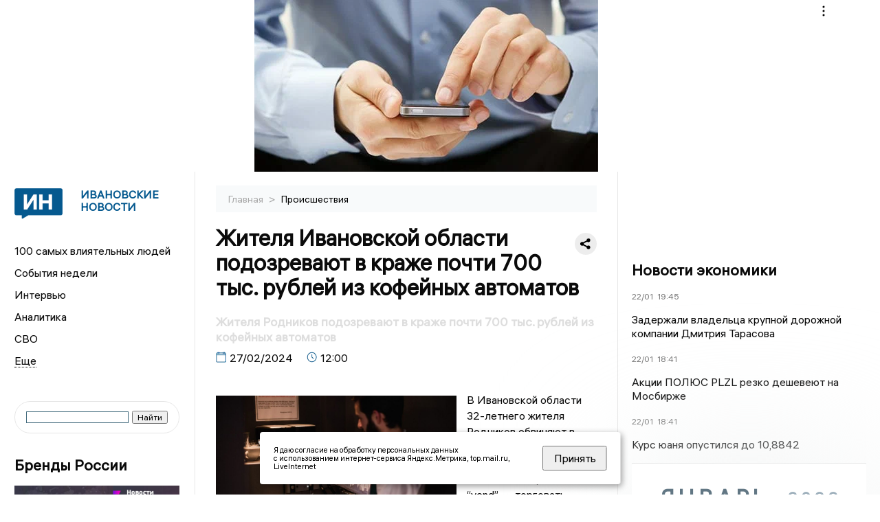

--- FILE ---
content_type: text/html; charset=UTF-8
request_url: https://newsivanovo.ru/fn_1457328.html
body_size: 13497
content:
<!DOCTYPE html>
<html lang="ru">
   <head>
      <meta charset="UTF-8">
      <meta http-equiv="X-UA-Compatible" content="IE=edge">
      <meta name="viewport" content="width=device-width, initial-scale=1.0">
      <meta http-equiv="Cache-Control" content="max-age=604800, public" />
      
    <base href="https://newsivanovo.ru/">
        <title>Жителя Ивановской области подозревают в краже почти 700 тыс. рублей из кофейных автоматов  -  Ивановские новости. Новости Иваново и Ивановской области: Главные события дня</title>
        <meta name="keywords" content="Новости Иванова, Ивановская область новости, События в Иванове, Актуальные новости Иванова, Политические новости Иванова, Спортивные новости Ивановской области, Экономические новости Иванова, Лента новостей Иванова, Главные события в Иванове, Общественные новости Иванова."/>
        <meta name="description" content="По версии следствия, подозреваемый присвоил часть денежных средств из вверенных ему автоматов – около 680 000 рублей. Обманутый предприниматель обратился за помощью в органы внутренних дел.

"/>
        <meta property="og:image" content="https://newsivanovo.ru/images/logo-sm.png">

        	
	<link rel="alternat" media="only screen and (max-width: 640px)" href="https://m.newsivanovo.ru/fn_1457328.html">

	<meta name="twitter:card" content="summary">
	<meta property="og:type" content="website">
	<link rel="canonical" href="https://newsivanovo.ru/fn_1457328.html">
	<meta property="og:url" content="https://newsivanovo.ru/fn_1457328.html">
	<meta property="og:title" content="Жителя Ивановской области подозревают в краже почти 700 тыс. рублей из кофейных автоматов">
	<meta property="og:description" content="По версии следствия, подозреваемый присвоил часть денежных средств из вверенных ему автоматов – около 680 000 рублей. Обманутый предприниматель обратился за помощью в органы внутренних дел.

">
	<meta property="og:image" content="https://region.center/source/Ivanovo/2024/02/27/rjat.jpg">
	<meta property="yandex_recommendations_image" content="https://region.center/source/Ivanovo/2024/02/27/rjat.jpg" />	


        <link rel="preconnect" href="https://region.center">
        <link rel="dns-prefetch" href="https://region.center">

 
        <link rel="apple-touch-icon" sizes="57x57" href="favicon/apple-icon-57x57.png">
        <link rel="apple-touch-icon" sizes="60x60" href="favicon/apple-icon-60x60.png">
        <link rel="apple-touch-icon" sizes="72x72" href="favicon/apple-icon-72x72.png">
        <link rel="apple-touch-icon" sizes="76x76" href="favicon/apple-icon-76x76.png">
        <link rel="apple-touch-icon" sizes="114x114" href="favicon/apple-icon-114x114.png">
        <link rel="apple-touch-icon" sizes="120x120" href="favicon/apple-icon-120x120.png">
        <link rel="apple-touch-icon" sizes="144x144" href="favicon/apple-icon-144x144.png">
        <link rel="apple-touch-icon" sizes="152x152" href="favicon/apple-icon-152x152.png">
        <link rel="apple-touch-icon" sizes="180x180" href="favicon/apple-icon-180x180.png">
        <link rel="icon" type="image/png" sizes="192x192"  href="favicon/android-icon-192x192.png">
        <link rel="icon" type="image/png" sizes="32x32" href="favicon/favicon-32x32.png">
        <link rel="icon" type="image/png" sizes="96x96" href="favicon/favicon-96x96.png">
        <link rel="icon" type="image/png" sizes="16x16" href="favicon/favicon-16x16.png">

        <meta name="msapplication-TileImage" content="favicon/ms-icon-144x144.png">

 

<link rel="stylesheet" href="css/style_new.css?_v=20241001100507">

      <link rel="stylesheet" href="css2/style.css?_v=20221216155958">


      <style>
         embed, iframe, object, video {
             max-width: 100%;
         }
         
 
 
       
 .detale-news-block__text a {
         color:#27598b !important;
         font-size:16px !important;


        }
         .detale-news-block__text img {
height:100% !important;
       width:100%;
        }
        



h1 {
  font-size: 2em;
  margin-top: -10px !important;
 
}
h3 {

   color:#dedede;
   margin-bottom: 10px;
  display: block;
  margin-top: -3px !important;
  font-weight: 700;
  font-size: 16px;


}

.detale-news-block-icon__item img {
  vertical-align: top !important;
  margin-right: 5px !important;.
  margin-top: 7px !important;
}



.detale-news-block-icon__item {
  display: flex;
  align-items: center;
  margin-right: 20px;
}

.detale-news-block-icon__item span a {
  font-size: 14px !important;
  line-height: 20px !important;
  color: #797979;
  display: block;
}


h2 {

margin-top:5px !important;
margin-bottom:5px !important;
}
 
blockquote {

  border-left: 3px solid #ccc;
  margin: 1.5em 10px;
  padding: 0.5em 10px;

}
 
  </style>



   <!-- Yandex.RTB -->
   <script>window.yaContextCb=window.yaContextCb||[]</script>
   <script src="https://yandex.ru/ads/system/context.js" async></script>


   </head>

   <body>
   <div align="center">
    <!--AdFox START-->
<!--yandex_info.regnews-->
<!--Площадка: newsivanovo.ru / сквозные / перетяжка-->
<!--Категория: <не задана>-->
<!--Тип баннера: перетяжка-->
<div id="adfox_167836794878913001"></div>
<script>
    window.yaContextCb.push(()=>{
        Ya.adfoxCode.create({
            ownerId: 691714,
            containerId: 'adfox_167836794878913001',
            params: {
                p1: 'cuxke',
                p2: 'hryr'
            }
        })
    })
</script>
         </div>

      <div class="wrapper" id="app" :class="{isMobile, isTablet}">
       </div>
      <div class="content">

        
      <aside class="left-block">
         <div class="left-container sticky_block">
            <a href="." class="logo-block">
                <picture>

                  <img class="logo-block__image" src="https://region.center/data/moduleslogos/5c2e11190008a5a34bb578dc0b204087.png" style="width:70px !important;">
                  
               </picture>
               <div class="logo-block__name">
                  <span>Ивановские новости</span>
               </div>
            </a>
            <div class="menu-list-glavnaya">
               <ul class="menu-list">
               <li class="menu-list__item"><a href="top100.html">100 самых влиятельных людей</a></li>
                              <li class="menu-list__item"><a href="dates.html">События недели</a></li>

                   <li class="menu-list__item"><a href="cat_interview.html">Интервью</a></li><li class="menu-list__item"><a href="cat_analytics.html">Аналитика</a></li><li class="menu-list__item"><a href="cat_svo.html">СВО</a></li><li class="menu-list__item"><a href="cat_afisha.html">Афиша</a></li><li class="menu-list__item"><a href="cat_job.html">Вакансии</a></li><li class="menu-list__item"><a href="cat_society.html">Общество</a></li><li class="menu-list__item"><a href="cat_sport.html">Спорт</a></li><li class="menu-list__item"><a href="cat_ecology.html">Экология</a></li><li class="menu-list__item"><a href="cat_culture.html">Культура</a></li><li class="menu-list__item"><a href="cat_incidients.html">Происшествия</a></li><li class="menu-list__item"><a href="cat_koronavirus.html">Здоровье</a></li><li class="menu-list__item"><a href="cat_business.html">Бизнес</a></li><li class="menu-list__item"><a href="cat_economy.html">Экономика </a></li><li class="menu-list__item"><a href="cat_podcast.html">Подкасты</a></li><li class="menu-list__item"><a href="cat_company.html">Новости компаний</a></li><li class="menu-list__item"><a href="cat_necrolog.html">Память</a></li><li class="menu-list__item"><a href="cat_jkh.html">ЖКХ</a></li><li class="menu-list__item"><a href="cat_investigation.html">Расследования</a></li><li class="menu-list__item"><a href="cat_politics.html">Политика</a></li>                   <li class="menu-list__item menu-list__item-more"></li>
               </ul>
            </div>
            <form class="search">
 

<div class="ya-site-form ya-site-form_inited_no" data-bem="{&quot;action&quot;:&quot;https://newsivanovo.ru/search.html&quot;,&quot;arrow&quot;:false,&quot;bg&quot;:&quot;transparent&quot;,&quot;fontsize&quot;:12,&quot;fg&quot;:&quot;#000000&quot;,&quot;language&quot;:&quot;ru&quot;,&quot;logo&quot;:&quot;rb&quot;,&quot;publicname&quot;:&quot;Поиск по newsivanovo.ru&quot;,&quot;suggest&quot;:true,&quot;target&quot;:&quot;_self&quot;,&quot;tld&quot;:&quot;ru&quot;,&quot;type&quot;:2,&quot;usebigdictionary&quot;:true,&quot;searchid&quot;:2523586,&quot;input_fg&quot;:&quot;#000000&quot;,&quot;input_bg&quot;:&quot;#ffffff&quot;,&quot;input_fontStyle&quot;:&quot;normal&quot;,&quot;input_fontWeight&quot;:&quot;normal&quot;,&quot;input_placeholder&quot;:&quot;&quot;,&quot;input_placeholderColor&quot;:&quot;#000000&quot;,&quot;input_borderColor&quot;:&quot;#3f687b&quot;}"><form action="https://yandex.ru/search/site/" method="get" target="_self" accept-charset="utf-8"><input type="hidden" name="searchid" value="2523586"/><input type="hidden" name="l10n" value="ru"/><input type="hidden" name="reqenc" value=""/><input type="search" name="text" value=""/><input type="submit" value="Найти"/></form></div><style type="text/css">.ya-page_js_yes .ya-site-form_inited_no { display: none; }</style><script type="text/javascript">(function(w,d,c){var s=d.createElement('script'),h=d.getElementsByTagName('script')[0],e=d.documentElement;if((' '+e.className+' ').indexOf(' ya-page_js_yes ')===-1){e.className+=' ya-page_js_yes';}s.type='text/javascript';s.async=true;s.charset='utf-8';s.src=(d.location.protocol==='https:'?'https:':'http:')+'//site.yandex.net/v2.0/js/all.js';h.parentNode.insertBefore(s,h);(w[c]||(w[c]=[])).push(function(){Ya.Site.Form.init()})})(window,document,'yandex_site_callbacks');</script>
 


            </form>
             
             

            <div class="news-aside-block">
               <a target="_blank" href="https://brandrussia.online" class="news-aside-block__title">Бренды России</a>
                
                    <a  target="_blank" href="https://brandrussia.online/fn_1788792.html">
                        <picture>
                            <img class="news-aside-block__image" src="https://region.center/source/Tul%20Brendi/2026_1/1probel1.%5B67%5D.jpg" alt="image">
                        </picture>
                     </a><div class="news-aside-block__item">
                        <span><a target="_blank"  href="https://brandrussia.online/fn_1788792.html">20/01</a></span><span><a target="_blank"  href="https://brandrussia.online/fn_1788792.html">18:00</a></span>
                        <a  target="_blank" href="https://brandrussia.online/fn_1788792.html">
                           <p>Проекту «Бренды России» исполнилось 14 лет</p>
                        </a>
                     </div>
 
            </div>


            <div class="news-aside-block">


 <!--AdFox START-->
<!--yandex_info.regnews-->
<!--Площадка: newsivanovo.ru / сквозные / левый-->
<!--Категория: <не задана>-->
<!--Тип баннера: 240х400-->
<div id="adfox_167836799424191"></div>
<script>
    window.yaContextCb.push(()=>{
        Ya.adfoxCode.create({
            ownerId: 691714,
            containerId: 'adfox_167836799424191',
            params: {
                p1: 'cuxkh',
                p2: 'hryf'
            }
        })
    })
</script>


            
               <a href="cat_company.html" class="news-aside-block__title">Новости компаний</a>
                
                        <a href="fn_1788275.html?erid=2W5zFJg2Lzt">
                            <picture>
                                <img class="news-aside-block__image" src="https://region.center/source/Ivanovo/file.jpg" alt="image">
                            </picture>
                        </a><div class="news-aside-block__item">
                            <span><a href="fn_1788275.html?erid=2W5zFJg2Lzt">19/01</a></span><span><a href="fn_1788275.html?erid=2W5zFJg2Lzt">21:35</a></span>
                            <a href="fn_1788275.html?erid=2W5zFJg2Lzt">
                            <p>На ВТБ Авто стартовали продажи новинок от EVOLUTE и VOYAH</p>
                            </a>
                        </div>
<div class="news-aside-block__item">
                            <span><a href="fn_1786055.html?erid=2VSb5xhZ1hK">16/01</a></span><span><a href="fn_1786055.html?erid=2VSb5xhZ1hK">10:05</a></span>
                            <a href="fn_1786055.html?erid=2VSb5xhZ1hK">
                            <p>Начать с нуля: Билайн сделал бесплатным «Чистый номер» </p>
                            </a>
                        </div>
<div class="news-aside-block__item">
                            <span><a href="fn_1785599.html?erid=2W5zFJhooAp">14/01</a></span><span><a href="fn_1785599.html?erid=2W5zFJhooAp">15:20</a></span>
                            <a href="fn_1785599.html?erid=2W5zFJhooAp">
                            <p>Клиенты Почта Банка могут дистанционно перевести пенсию в ВТБ</p>
                            </a>
                        </div>
            </div>


           

            <div class="news-aside-block">
               <a href="cat_business.html" class="news-aside-block__title">Бизнес</a>
                
                    <a href="fn_1778865.html">
                        <picture>
                            <img class="news-aside-block__image" src="https://region.center/source/fotobank/money/5390824418164471460.jpg" alt="image">
                        </picture>
                     </a><div class="news-aside-block__item">
                        <span><a href="fn_1778865.html">30/12</a></span><span><a href="fn_1778865.html">17:00</a></span>
                        <a href="fn_1778865.html">
                           <p>Свежий рейтинг самых прибыльных компаний Ивановской области. Часть четвертая</p>
                        </a>
                     </div>
<div class="news-aside-block__item">
                        <span><a href="fn_1778863.html">30/12</a></span><span><a href="fn_1778863.html">14:00</a></span>
                        <a href="fn_1778863.html">
                           <p>Свежий рейтинг самых прибыльных компаний Ивановской области. Часть третья</p>
                        </a>
                     </div>
<div class="news-aside-block__item">
                        <span><a href="fn_1778843.html">29/12</a></span><span><a href="fn_1778843.html">17:00</a></span>
                        <a href="fn_1778843.html">
                           <p>Свежий рейтинг самых прибыльных компаний Ивановской области. Часть вторая</p>
                        </a>
                     </div>
           
            </div>

     <!--AdFox START-->
<!--yandex_info.regnews-->
<!--Площадка: newsivanovo.ru / сквозные / левый середина промо БЖ-->
<!--Категория: <не задана>-->
<!--Тип баннера: 300*300 левый середина промо БЖ-->
<div id="adfox_17629705418957567"></div>
<script>
    window.yaContextCb.push(()=>{
        Ya.adfoxCode.create({
            ownerId: 691714,
            containerId: 'adfox_17629705418957567',
            params: {
                p1: 'dlaoa',
                p2: 'jmlo'
            }
        })
    })
</script>
            



            
         <div class="helper_for_sticky"></div>
      </aside><main class="content-block" >
	<div class="content-container">
	   <div class="button-top__wrapper">
		  <div class="button-top" style="--top_position:30px;" >
		  </div>
	   </div>
 
	   <div class="bread-crumbs">
		  <ul>
			 <li><a href="">Главная </a> <span> > </span></li>
			 <li><a href="cat_incidients.html">Происшествия </a>  </span></li>
 
		  </ul>

		  <div style="font-size:14px;float:right;margin-top:-20px;color:#000;"><b>
		  </b>

		  </div>
	   </div>
	   <div class="detale-news-block">
		  <div class="detale-news-block__in">
 			 <div class="detale-news-block__pin">

			  <div style="float:right;">

			  			  
			  
			  <script src="https://yastatic.net/share2/share.js"></script>
			  <div class="ya-share2" data-curtain data-shape="round" data-color-scheme="whiteblack" data-limit="0" data-more-button-type="short" data-services="vkontakte,odnoklassniki,telegram"></div>
			  
			  </div>

			 <h1 style="font-size:32px;line-height:36px !important;">Жителя Ивановской области подозревают в краже почти 700 тыс. рублей из кофейных автоматов</h1>
			 <h2 style="color:#dedede;font-size:18px;line-height:22px !important;margin-bottom:10px !important;margin-top:0px !important;">Жителя Родников подозревают в краже почти 700 тыс. рублей из кофейных автоматов</h2>
			 <div class="detale-news-block-icon">
				   <div class="detale-news-block-icon__item">
					  <picture>
						 <source srcset="img/date.webp" type="image/webp">
						 <img src="img/date.png" alt="icon">
					  </picture>
					  <span>27/02/2024 </span>
				   </div>
				   <div class="detale-news-block-icon__item">
					  <picture>
						 <source srcset="img/time.webp" type="image/webp">
						 <img src="img/time.png" alt="icon">
					  </picture>
					  <span>12:00</span>
				   </div>
				   
				</div>
			 </div>
			 <div class="detale-news-block__image"><div style="float:left;max-width:350px;margin-right:15px;margin-top:25px;">
			  <picture> 
			   <img src="https://region.center/source/Ivanovo/2024/02/27/rjat.jpg">
			  <meta itemprop="url" content="https://region.center/source/Ivanovo/2024/02/27/rjat.jpg">
			   </picture>
			   <p class="post-image-label" style="color:#ccc;font-size:15px;margin-top:;">&#169; Freepik Company </p>
			   </div></div>
			 
			 <div class="detale-news-block__text" >


			 <div itemscope itemtype="https://schema.org/Article">
				<link itemprop="mainEntityOfPage" href="https://newsivanovo.ru/fn_1457328.html" />
				<link itemprop="image" href="https://region.center/source/Ivanovo/2024/02/27/rjat.jpg">
				<meta itemprop="headline name" content="Жителя Ивановской области подозревают в краже почти 700 тыс. рублей из кофейных автоматов">
				<meta itemprop="description" content="По версии следствия, подозреваемый присвоил часть денежных средств из вверенных ему автоматов – около 680 000 рублей. Обманутый предприниматель обратился за помощью в органы внутренних дел.

">
				<meta itemprop="datePublished" datetime="2024-02-27 12:00:25" content="2024-02-27 12:00:25">
				<div itemprop="publisher" itemscope itemtype="https://schema.org/Organization">
					<div itemprop="logo" itemscope itemtype="https://schema.org/ImageObject">
						<img itemprop="url image" src="https://region.center/source/Ivanovo/2024/02/27/rjat.jpg" alt="Freepik Company" title="Freepik Company" style="display:none;"/>
					</div>
					<meta itemprop="name" content="Ивановские новости. Новости Иваново и Ивановской области: Главные события дня">
				</div>
				<span itemprop="articleBody"><p>В Ивановской области 32-летнего жителя Родников обвиняют в краже. В его обязанности входило обслуживание вендинговых (от слова &ldquo;vend&rdquo; &mdash; торговать, когда продажа осуществляется с помощью автоматизированных систем) автоматов с кофе.&nbsp;</p>
<p>В пресс-службе регионального УМВД сообщили, что ему поставили задачу забирать из аппаратов деньги, обменивать их на расходные материалы&nbsp; и осуществлять замену.</p>
<p>Версия у следствия следующая: подозреваемый воспользовался ситуацией и взял себе из этих автоматов примерно 680 тыс. рублей. Бизнесмен написал заявление в полицию.</p>
<p>По факту произошедшего возбуждено уголовное дело по статье &ldquo;Кража&rdquo;. Работник свою причастность к краже денежных средств отрицает. В настоящее время следователи проверяют доводы обеих сторон. Кроме того, устанавливаются обстоятельства инцидента, заключили в ведомстве.</p></span>

				<div itemprop="author" itemscope itemtype="https://schema.org/Person" class="detale-news-block-icon__item">  <picture style="margin-right:10px;">Автор: </picture><a itemprop="url" href="auth_118.html"><span itemprop="name"><u>Илья Вагин</u></span></a></div> 
			</div><div style="clear:both;"></div>
				 </div>
			 
			 
	
 
		  </div>
	   </div>
	   



	   <div class="advertisement-block">
		  <div class="advertisement-block__in"><span style="font-size:20px;">Присылайте новости нашему Дежурному – получайте вознаграждение! </span>
			 <div class="advertisement-buttons">
			 <a target="_blank"  href="https://t.me/priemnovostei_bot" class="button-vk"  style="padding: 12px 24px 12px 24px!important;margin:5px;background:#27a6e5; ">
				<img style="margin-right: 0px;width:26px;" src="https://region.center/data/modulesreadmore/46f80ffa45fb9a5ce06512151cd01473.svg" alt="Telegram Дежурный Бот">
				</a></div></div>
	   </div>


	   <!-- Yandex Native Ads C-A-1745554-8 -->
<div id="yandex_rtb_C-A-1745554-8"></div>
<script>window.yaContextCb.push(()=>{
  Ya.Context.AdvManager.renderWidget({
    renderTo: 'yandex_rtb_C-A-1745554-8',
    blockId: 'C-A-1745554-8'
  })
})</script>


	   <div class="other-news-block">
		  <div class="other-news-block__in">
			 <span style="font-size:22px;font-weight:bold;">Другие новости Происшествия</span>
			 <div class="other-news-blocks"><article class="other-news-blocks__item">
				 
				   <a href="fn_1789990.html" class="other-news-blocks__text">
					  <span style="    font-weight: 700;
    font-size: 15px;
    line-height: 19px;
    color: #fff;
    position: absolute;
    left: 13px;
    bottom: 11px;
    margin-bottom: 0;
    z-index: 3;">В Ивановской области водитель «Опеля» врезался в опору ЛЭП, есть пострадавшие</span>
				   </a>
				   <a href="fn_1789990.html" class="other-news-blocks__image">
					  <picture>
 						 <img src="https://region.center/source/Ivanovo/2026/01/22/photo_2026-01-22_14-22-46.jpg" style="min-height:170px;max-height:170px;">
					  </picture>
				   </a>
				</article><article class="other-news-blocks__item">
				 
				   <a href="fn_1789893.html" class="other-news-blocks__text">
					  <span style="    font-weight: 700;
    font-size: 15px;
    line-height: 19px;
    color: #fff;
    position: absolute;
    left: 13px;
    bottom: 11px;
    margin-bottom: 0;
    z-index: 3;">В Ивановской области фура попала в ДТП на трассе</span>
				   </a>
				   <a href="fn_1789893.html" class="other-news-blocks__image">
					  <picture>
 						 <img src="https://region.center/source/Ivanovo/2026/01/22/photo_2026-01-22_12-18-11.jpg" style="min-height:170px;max-height:170px;">
					  </picture>
				   </a>
				</article><article class="other-news-blocks__item">
				 
				   <a href="fn_1789886.html" class="other-news-blocks__text">
					  <span style="    font-weight: 700;
    font-size: 15px;
    line-height: 19px;
    color: #fff;
    position: absolute;
    left: 13px;
    bottom: 11px;
    margin-bottom: 0;
    z-index: 3;">В Ивановской области сгорел гараж с автомобилем и хозпостройками</span>
				   </a>
				   <a href="fn_1789886.html" class="other-news-blocks__image">
					  <picture>
 						 <img src="https://region.center/source/Ivanovo/2026/01/22/photo_2026-01-22_12-09-53.jpg" style="min-height:170px;max-height:170px;">
					  </picture>
				   </a>
				</article><article class="other-news-blocks__item">
				 
				   <a href="fn_1789880.html" class="other-news-blocks__text">
					  <span style="    font-weight: 700;
    font-size: 15px;
    line-height: 19px;
    color: #fff;
    position: absolute;
    left: 13px;
    bottom: 11px;
    margin-bottom: 0;
    z-index: 3;">Пожар в частном доме произошел ранним утром в Иванове</span>
				   </a>
				   <a href="fn_1789880.html" class="other-news-blocks__image">
					  <picture>
 						 <img src="https://region.center/source/Ivanovo/2026/01/22/photo_2026-01-22_11-56-07.jpg" style="min-height:170px;max-height:170px;">
					  </picture>
				   </a>
				</article></div>
		  </div>
	   </div>
	   <div class="main-news-block">
		  <div class="main-news-block__in">
			 <span style="font-size:22px;font-weight:bold;">Главные новости</span> <div class="big-news-list-with-image" >
					   <a href="fn_1789904.html"><span> 22/01/2026 15:30</span></a>
						<a href="fn_1789904.html">
						  <span style="font-size:18px;font-weight:bold;color:#000000;display:block;margin-bottom:10px;">В Ивановской области за 2025 год значительно снизился коэффициент рождаемости</span>
					   </a>
					</div><div class="big-news-list-with-image" >
					   <a href="fn_1789603.html"><span> 21/01/2026 22:30</span></a>
						<a href="fn_1789603.html">
						  <span style="font-size:18px;font-weight:bold;color:#000000;display:block;margin-bottom:10px;">Холдинг «Региональные новости» занял седьмое место в рейтинге Дзена</span>
					   </a>
					</div><div class="big-news-list-with-image" >
					   <a href="fn_1789356.html"><span> 21/01/2026 16:00</span></a>
						<a href="fn_1789356.html">
						  <span style="font-size:18px;font-weight:bold;color:#000000;display:block;margin-bottom:10px;">Земельные участки в Ивановском районе вместо многодетных семей ушли силовикам и чиновникам</span>
					   </a>
					</div><div class="big-news-list-with-image" >
					   <a href="fn_1789308.html"><span> 21/01/2026 15:30</span></a>
						<a href="fn_1789308.html">
						  <span style="font-size:18px;font-weight:bold;color:#000000;display:block;margin-bottom:10px;">В Иванове 27 млн рублей направят на разработку проектно-сметной документации по благоустройству набережной Уводи</span>
					   </a>
					</div><div class="big-news-list-with-image" >
					   <a href="fn_1789163.html"><span> 21/01/2026 11:10</span></a>
						<a href="fn_1789163.html">
						  <span style="font-size:18px;font-weight:bold;color:#000000;display:block;margin-bottom:10px;">Максим Комиссаров стал главой города Иванова</span>
					   </a>
					</div></div>
	   </div><div id="unit_98145"><a href="https://smi2.ru/" >Новости СМИ2</a></div>
<script type="text/javascript" charset="utf-8">
  (function() {
    var sc = document.createElement('script'); sc.type = 'text/javascript'; sc.async = true;
    sc.src = '//smi2.ru/data/js/98145.js'; sc.charset = 'utf-8';
    var s = document.getElementsByTagName('script')[0]; s.parentNode.insertBefore(sc, s);
  }());
</script></div>
 </main><aside class="right-block">
         <div class="right-container sticky_block">
            <div class="social-network-block">
                <a target="_blank" href="https://vk.com/newsivanovoru"><img src="img/vk.svg" alt="icon"></a>
               <a target="_blank" href="https://ok.ru/newsivanovo"><img src="img/ok.svg" alt="icon"></a>
               <a target="_blank" href="https://t.me/newsivanovo"><img src="img/tg.svg" alt="icon"></a>

               <a target="_blank" href="https://dzen.ru/newsivanovoru"><img src="img/dzen.svg" alt="icon"></a>

               <a target="_blank" href="https://max.ru/newsivanovoru"><img src="img/max.svg" alt="icon"></a>
            </div>
<br>
            <!--AdFox START-->
<!--yandex_info.regnews-->
<!--Площадка: newsivanovo.ru / сквозные / правый-->
<!--Категория: <не задана>-->
<!--Тип баннера: 240х400-->
<div id="adfox_167836798371579490"></div>
<script>
    window.yaContextCb.push(()=>{
        Ya.adfoxCode.create({
            ownerId: 691714,
            containerId: 'adfox_167836798371579490',
            params: {
                p1: 'cuxkg',
                p2: 'hryf'
            }
        })
    })
</script>
            <br>
           <div class="top-five-block">
            
               <a href="#" class="right-column-title">Новости экономики</a><div class="top-five-block__item">
                    <span><a target="_blank"  href="https://center.business-magazine.online/fn_1790167.html">22/01</a></span><span><a target="_blank"  href="https://center.business-magazine.online/fn_1790167.html">19:45</a></span>
                    <a target="_blank"  href="https://center.business-magazine.online/fn_1790167.html">
                    <p>Задержали владельца крупной дорожной компании Дмитрия Тарасова</p>
                    </a>
                </div><div class="top-five-block__item">
                    <span><a target="_blank"  href="https://center.business-magazine.online/fn_1790152.html">22/01</a></span><span><a target="_blank"  href="https://center.business-magazine.online/fn_1790152.html">18:41</a></span>
                    <a target="_blank"  href="https://center.business-magazine.online/fn_1790152.html">
                    <p>Акции ПОЛЮС PLZL резко дешевеют на Мосбирже</p>
                    </a>
                </div><div class="top-five-block__item">
                    <span><a target="_blank"  href="https://center.business-magazine.online/fn_1790150.html">22/01</a></span><span><a target="_blank"  href="https://center.business-magazine.online/fn_1790150.html">18:41</a></span>
                    <a target="_blank"  href="https://center.business-magazine.online/fn_1790150.html">
                    <p>Курс юаня опустился до 10,8842</p>
                    </a>
                </div> 
            </div>

            
            
            <div class="calendar-block">
               <div class="calendar"></div>


               <div class="calendar-events">

                <div class="calendar-events-item"><b><a class="left-column-title" style="color:#05598F;" href="dates.html">События</a>:</b></div><div class="calendar-events-item">
                    <picture>
                       <source srcset="img/calendar.webp" type="image/webp">
                       <img src="img/calendar.png" alt="icon">
                    </picture>
                   <span> <a target="_blank" href="https://brandrussia.online/fn_1095619.html">Михаил Васильевич Фрунзе ранен в руку во время манифестации на Дворцовой площади</a></span>
                       <p>
                           
                       </p>                  
                 </div>
<div class="calendar-events-item">
                    <picture>
                       <source srcset="img/calendar.webp" type="image/webp">
                       <img src="img/calendar.png" alt="icon">
                    </picture>
                   <span> <a target="_blank" href="https://brandrussia.online/fn_1356941.html">Астроном Людмила Черных открыла астероид (4229), позже названный «Плевицкая»</a></span>
                       <p>
                           
                       </p>                  
                 </div>
  <div class="calendar-events-item"><a class="left-column-title" style="color:#05598F;" href="dates.html">События недели</a></div>

               </div>
             </div>
            <div class="top-five-block">
            <a href="#" class="right-column-title">Топ 3</a>
               <div class="top-five-block__item">
                    <span><a href="fn_1789508.html">22/01</a></span><span><a href="fn_1789508.html">05:00</a></span>
                    <a href="fn_1789508.html">
                    <p>«Долго грабили страну - будьте добры вернуть долг». Ивановские коммунисты - об инициативе налога в 45% для сверхбогатых</p>
                    </a>
                </div><div class="top-five-block__item">
                    <span><a href="fn_1787666.html">18/01</a></span><span><a href="fn_1787666.html">21:38</a></span>
                    <a href="fn_1787666.html">
                    <p>Погода подкинет подлянку жителям Ивановской области в понедельник 19 января</p>
                    </a>
                </div><div class="top-five-block__item">
                    <span><a href="fn_1787481.html">18/01</a></span><span><a href="fn_1787481.html">14:00</a></span>
                    <a href="fn_1787481.html">
                    <p>Крещение Господне: что категорически нельзя делать в один из главных Церковных праздников</p>
                    </a>
                </div> 
            </div>

            <div class="top-five-block analitics">
               <a href="cat_analytics.html" class="right-column-title">Аналитика</a>
                
                    <a href="fn_1789629.html">
                        <picture>
                            <img class="news-aside-block__image" src="https://region.center/source/Ivanovo/utro.jpg" alt="image">
                        </picture>
                     </a><div class="news-aside-block__item">
                        <span><a href="fn_1789629.html">22/01</a></span><span><a href="fn_1789629.html">08:00</a></span>
                        <a href="fn_1789629.html">
                           <p>Утренний дайджест: Максим Комиссаров стал главой города Иванова, благоустройство набережной Уводи и многое другое</p>
                        </a>
                     </div>
<div class="news-aside-block__item">
                        <span><a href="fn_1786095.html">15/01</a></span><span><a href="fn_1786095.html">16:30</a></span>
                        <a href="fn_1786095.html">
                           <p>Ивановская область попала в тройку лидеров по стоимости проезда в ЦФО</p>
                        </a>
                     </div>
<div class="news-aside-block__item">
                        <span><a href="fn_1783181.html">10/01</a></span><span><a href="fn_1783181.html">11:00</a></span>
                        <a href="fn_1783181.html">
                           <p>Когда вы умрете? Ивановостат спрогнозировал ожидаемую продолжительность жизни для жителей региона</p>
                        </a>
                     </div>
        
            </div>


             <div class="top-five-block rassledovaniya">
               <a href="top100.html" class="right-column-title">100 самых влиятельных людей </a>
                   <a style="font-size:28px !important;margin:4px;" href="topin_575.html">Воскресенский Станислав Сергеевич </a>
    <a style="font-size:26px !important;margin:4px;" href="topin_541.html">Низов Сергей Валерьевич </a>
    <a style="font-size:24px !important;margin:4px;" href="topin_572.html">Жугин Андрей Владимирович </a>
    <a style="font-size:22px !important;margin:4px;" href="topin_513.html">Шаботинский Александр Леонидович </a>
    <a style="font-size:20px !important;margin:4px;" href="topin_1155.html">Марин Владимир Анатольевич </a>
    <a style="font-size:18px !important;margin:4px;" href="topin_561.html">Васильев Валерий Николаевич </a>
    <a style="font-size:16px !important;margin:4px;" href="topin_1591.html">Сергеев Николай Николаевич </a>
    <a style="font-size:14px !important;margin:4px;" href="topin_538.html">Кузьмичев Александр Станиславович </a>
    <a style="font-size:12px !important;margin:4px;" href="topin_481.html">Волков Валерий Вячеславович </a>
    <a style="font-size:10px !important;margin:4px;" href="topin_540.html">Фероян Телман Амоевич </a>
 
            </div>

            <div class="top-five-block rassledovaniya">
               <a href="cat_investigation.html" class="right-column-title">Расследования</a>
                
                    <a href="fn_1781129.html">
                        <picture>
                            <img class="news-aside-block__image" src="https://region.center/source/Ivanovo/2026/03/2026-01-04probel01-12-58.jpg" alt="image">
                        </picture>
                     </a><div class="news-aside-block__item">
                        <span><a href="fn_1781129.html">04/01</a></span><span><a href="fn_1781129.html">15:50</a></span>
                        <a href="fn_1781129.html">
                           <p>Власти Ивановской области из бюджета региона заплатили московскому политтехнологу Ивану Яковлеву 250 тысяч. За что?</p>
                        </a>
                     </div>
 
            </div>

            <div class="top-five-block">
               <a href="cat_interview.html" class="right-column-title">Интервью</a>
               <div class="top-five-block__item">
                    <span><a href="fn_1783594.html">11/01</a></span><span><a href="fn_1783594.html">13:00</a></span>
                    <a href="fn_1783594.html">
                    <p>Общественник Владимир Батурин об итогах-2025: «Мы до сих пор не услышали, в чём провинились перед интернетом»</p>
                    </a>
                </div><div class="top-five-block__item">
                    <span><a href="fn_1779993.html">08/01</a></span><span><a href="fn_1779993.html">13:00</a></span>
                    <a href="fn_1779993.html">
                    <p>«Работа шла круглосуточно, с акцентом на адресную помощь». Ивановский омбудсмен Светлана Шмелева подвела итоги 2025 года</p>
                    </a>
                </div><div class="top-five-block__item">
                    <span><a href="fn_1779990.html">07/01</a></span><span><a href="fn_1779990.html">13:00</a></span>
                    <a href="fn_1779990.html">
                    <p>Политолог Дмитрий Нечаев: Воскресенский по итогам 2025 года претендует на звание худшего губернатора ЦФО</p>
                    </a>
                </div>            </div>

            

            <div class="helper_for_sticky"></div>
      </aside>
      </div>
      <footer>
         <div class="footer-container">
            <div class="footer">
               <div class="footer-logo-flex">
                  <a href="" class="footer-logo-flex__logo">
                     <picture>
                         <img class="footer-logo-flex__image" src="img/icon2.png"  style="width:70px !important;">
                     </picture>
                     <div class="footer-logo-flex__name">
                        <span>Ивановские новости</span>
                     </div>
                  </a>
                  <div class="footer-logo-flex__menu">
                     <ul class="footer-logo-flex__menu-list">
    <li><a target="_blank"  href="page_48.html">Этическая политика изданий</a></li>
       <li class="menu-list__item"><a href="job.html">Вакансии</a></li>
    <li><a target="_blank"  href="page_49.html">Редакция</a></li>
    <li><a target="_blank"  href="page_50.html">Реклама</a></li>
    <li><a target="_blank"  href="https://mazov.ru/regionnews">О холдинге</a></li>
                            <li><a target="_blank"  href="page_102.html">Дежурный по новостям</a></li>

 </ul>
                  </div>
                  <div class="footer-logo-flex__years">
                     <span class="footer-year">16+</span>
                     <span class="coopy-mobile">2020 © NEWSIVANOVO.RU | <br> СИ «Ивановские новости»</span>
                  </div>
               </div>
               <div class="footer-info-flex">
                  <div class="footer-info-flex__left">
                     <p>2020 © NEWSIVANOVO.RU | СИ «Ивановские новости»</p>
                                                                <p>Написать директору в телеграм <a target="_blank"  style="color:white;" href="https://t.me/mazov">@mazov</a> </p>

                     <div class="footer-info-flex__item">
                         
                     </div>
                  </div>
                  <style>
                     .footer-info-flex__right a {
                        color:#ffffff !important;

                     }
                  </style>
                  <div class="footer-info-flex__right">
                    <p>Учредитель (соучредители): Общество с ограниченной ответственностью &laquo;РЕГИОНАЛЬНЫЕ НОВОСТИ&raquo; (ОГРН 1107154017354)</p>
<p>И.о. главного редактора: Александров В. А.</p>
<p>Телефон редакции: 8 (4932) 34-60-32</p>
<p>Электронная почта редакции: <a href="mailto:info@newsivanovo.ru,">info@newsivanovo.ru,</a>&nbsp;&nbsp;<a href="mailto:reklama@newsivanovo.ru">reklama@newsivanovo.ru</a></p>
<p>Регистрационный номер: серия ЭЛ № ФС 77 - 77739 от 31 января 2020 г. согласно выписке из реестра зарегистрированных средств массовой информации выдана Федеральной службой по надзору в сфере связи, информационных технологий и массовых коммуникаций</p>                  </div>
               </div>
               <div class="footer-bottom-block">
                  <div class="footer-bottom-block__left">
                      <p>При использовании любого материала с данного сайта гипер-ссылка на Сетевое издание «Ивановские новости» обязательна.</p>
                         <p>Сообщения на сером фоне размещены на правах рекламы</p>
                  </div>
                  <div class="footer-bottom-block__right">
                     <div class="footer-links">
                          <!--LiveInternet counter--><a href="https://www.liveinternet.ru/click"
target="_blank"><img id="licnt290E" width="88" height="31" style="border:0" 
title="LiveInternet: показано число просмотров за 24 часа, посетителей за 24 часа и за сегодня"
src="[data-uri]"
alt=""/></a><script>(function(d,s){d.getElementById("licnt290E").src=
"https://counter.yadro.ru/hit?t11.6;r"+escape(d.referrer)+
((typeof(s)=="undefined")?"":";s"+s.width+"*"+s.height+"*"+
(s.colorDepth?s.colorDepth:s.pixelDepth))+";u"+escape(d.URL)+
";h"+escape(d.title.substring(0,150))+";"+Math.random()})
(document,screen)</script><!--/LiveInternet-->

<!-- Yandex.Metrika informer -->
<a href="https://metrika.yandex.ru/stat/?id=57069034&from=informer" target="_blank" rel="nofollow">
    <img src="https://informer.yandex.ru/informer/57069034/3_1_FFFFFFFF_FFFFFFFF_0_pageviews"
         style="width:88px; height:31px; border:0;"
         alt="Яндекс.Метрика"
         title="Яндекс.Метрика: данные за сегодня (просмотры, визиты и уникальные посетители)"
        class="ym-advanced-informer" data-cid="57069034" data-lang="ru"/>
</a>
<!-- /Yandex.Metrika informer -->

<!-- Yandex.Metrika counter -->
<script type="text/javascript">
    (function(m,e,t,r,i,k,a){
        m[i]=m[i]||function(){(m[i].a=m[i].a||[]).push(arguments)};
        m[i].l=1*new Date();
        for (var j = 0; j < document.scripts.length; j++) {if (document.scripts[j].src === r) { return; }}
        k=e.createElement(t),a=e.getElementsByTagName(t)[0],k.async=1,k.src=r,a.parentNode.insertBefore(k,a)
    })(window, document,'script','https://mc.yandex.ru/metrika/tag.js?id=57069034', 'ym');

    ym(57069034, 'init', {ssr:true, webvisor:true, clickmap:true, accurateTrackBounce:true, trackLinks:true});
</script>
<noscript><div><img src="https://mc.yandex.ru/watch/57069034" style="position:absolute; left:-9999px;" alt="" /></div></noscript>
<!-- /Yandex.Metrika counter --><!--LiveInternet counter--><a href="https://www.liveinternet.ru/click;regnews"
target="_blank"><img id="licnt5DAA" width="88" height="31" style="border:0" 
title="LiveInternet: показано число просмотров за 24 часа, посетителей за 24 часа и за сегодня"
src="[data-uri]"
alt=""/></a><script>(function(d,s){d.getElementById("licnt5DAA").src=
"https://counter.yadro.ru/hit;regnews?t11.2;r"+escape(d.referrer)+
((typeof(s)=="undefined")?"":";s"+s.width+"*"+s.height+"*"+
(s.colorDepth?s.colorDepth:s.pixelDepth))+";u"+escape(d.URL)+
";h"+escape(d.title.substring(0,150))+";"+Math.random()})
(document,screen)</script><!--/LiveInternet-->
<!-- Top.Mail.Ru counter -->
<script type="text/javascript">
var _tmr = window._tmr || (window._tmr = []);
_tmr.push({id: "3216184", type: "pageView", start: (new Date()).getTime()});
(function (d, w, id) {
  if (d.getElementById(id)) return;
  var ts = d.createElement("script"); ts.type = "text/javascript"; ts.async = true; ts.id = id;
  ts.src = "https://top-fwz1.mail.ru/js/code.js";
  var f = function () {var s = d.getElementsByTagName("script")[0]; s.parentNode.insertBefore(ts, s);};
  if (w.opera == "[object Opera]") { d.addEventListener("DOMContentLoaded", f, false); } else { f(); }
})(document, window, "tmr-code");
</script>
<noscript><div><img src="https://top-fwz1.mail.ru/counter?id=3216184;js=na" style="position:absolute;left:-9999px;" alt="Top.Mail.Ru" /></div></noscript>
<!-- /Top.Mail.Ru counter -->
                     </div>
                  </div>
               </div>
            </div>
         </div>
      </footer>
    <script src="js2/app.min.js?_v=20230206170908"></script>
         
               <script src="https://region.center/jquery.js"></script>
         <script>
    $(document).ready(function(){
         
           $('#show_more').click(function(){
           var btn_more = $(this);
           var count_show = parseInt($(this).attr('count_show'));
           var cats = parseInt($(this).attr('cats'));
           btn_more.val('Подождите...');
    
           $.ajax({
                       url: "loadnews.php", 
                       type: "post", 
                       dataType: "json", 
                       data: {
                           "count_show":   count_show,
                            "cats":   cats
                       },
                        success: function(data){
               if(data.result == "success"){
                   $('#newscontent').append(data.html);
                       btn_more.val('Показать еще новости');
                       btn_more.attr('count_show', (count_show+1));
               }else{
                   btn_more.val('Больше нечего показывать');
               }
                       }
                   });
               }); 
               
               
               
               $('#show_morecats').click(function(){
                  
           var btn_more = $(this);
           var count_show = parseInt($(this).attr('count_show'));
           var showcats = parseInt($(this).attr('showcats'));
           btn_more.val('Подождите...');
            $.ajax({
                       url: "loadcats.php", 
                       type: "post", 
                       dataType: "json", 
                       data: {
                           "count_show":   count_show,
                            "showcats":   showcats
                       },
                        success: function(data){
               if(data.result == "success"){
                   $('#newscontentcat').append(data.html);
                       btn_more.val('Показать еще новости');
                       btn_more.attr('count_show', (count_show+50));
               }else{
                   btn_more.val('Больше нечего показывать');
               }
                       }
                   });
               });
               
               
               
               
                });
               </script>




               <div id="cookie_note">
   <p>Я даю согласие на обработку персональных данных <br> с использованием интернет-сервиса Яндекс.Метрика, top.mail.ru, LiveInternet</p>

   <button class="button cookie_accept btn btn-primary btn-sm">Принять</button>
</div>
<style>
#cookie_note{
   display: none;
   position: fixed;
   bottom: 15px;
   left: 50%;
   max-width: 90%;
   transform: translateX(-50%);
   padding: 20px;
   background-color: white;
   border-radius: 4px;
   box-shadow: 2px 3px 10px rgba(0, 0, 0, 0.4);
}

#cookie_note p{
   margin: 0;
   font-size: 0.7rem;
   text-align: left;
   color: black;
}

.cookie_accept{
   width:20%;
}
@media (min-width: 576px){
   #cookie_note.show{
       display: flex;
   }
}

@media (max-width: 575px){
   #cookie_note.show{
       display: block;
       text-align: left;
   }
}
</style>


<script>
   function setCookie(name, value, days) {
       let expires = "";
       if (days) {
           let date = new Date();
           date.setTime(date.getTime() + (days * 24 * 60 * 60 * 1000));
           expires = "; expires=" + date.toUTCString();
       }
       document.cookie = name + "=" + (value || "") + expires + "; path=/";
   }

   function getCookie(name) {
       let matches = document.cookie.match(new RegExp("(?:^|; )" + name.replace(/([\.$?*|{}\(\)\[\]\\\/\+^])/g, '\\$1') + "=([^;]*)"));
       return matches ? decodeURIComponent(matches[1]) : undefined;
   }


   function checkCookies() {
       let cookieNote = document.getElementById('cookie_note');
       let cookieBtnAccept = cookieNote.querySelector('.cookie_accept');

       // Если куки cookies_policy нет или она просрочена, то показываем уведомление
       if (!getCookie('cookies_policy')) {
           cookieNote.classList.add('show');
       }

       // При клике на кнопку устанавливаем куку cookies_policy на один год
       cookieBtnAccept.addEventListener('click', function () {
           setCookie('cookies_policy', 'true', 365);
           cookieNote.classList.remove('show');
       });
   }

   checkCookies();
   
</script>

 
 <script type='text/javascript' src='https://region.center/unitegallery/js/ug-common-libraries.js'></script>	
		<script type='text/javascript' src='https://region.center/unitegallery/js/ug-functions.js'></script>
		<script type='text/javascript' src='https://region.center/unitegallery/js/ug-thumbsgeneral.js'></script>
		<script type='text/javascript' src='https://region.center/unitegallery/js/ug-thumbsstrip.js'></script>
		<script type='text/javascript' src='https://region.center/unitegallery/js/ug-touchthumbs.js'></script>
		<script type='text/javascript' src='https://region.center/unitegallery/js/ug-panelsbase.js'></script>
		<script type='text/javascript' src='https://region.center/unitegallery/js/ug-strippanel.js'></script>
		<script type='text/javascript' src='https://region.center/unitegallery/js/ug-gridpanel.js'></script>
		<script type='text/javascript' src='https://region.center/unitegallery/js/ug-thumbsgrid.js'></script>
		<script type='text/javascript' src='https://region.center/unitegallery/js/ug-tiles.js'></script>
		<script type='text/javascript' src='https://region.center/unitegallery/js/ug-tiledesign.js'></script>
		<script type='text/javascript' src='https://region.center/unitegallery/js/ug-avia.js'></script>
		<script type='text/javascript' src='https://region.center/unitegallery/js/ug-slider.js'></script>
		<script type='text/javascript' src='https://region.center/unitegallery/js/ug-sliderassets.js'></script>
		<script type='text/javascript' src='https://region.center/unitegallery/js/ug-touchslider.js'></script>
		<script type='text/javascript' src='https://region.center/unitegallery/js/ug-zoomslider.js'></script>	
		<script type='text/javascript' src='https://region.center/unitegallery/js/ug-video.js'></script>
		<script type='text/javascript' src='https://region.center/unitegallery/js/ug-gallery.js'></script>
		<script type='text/javascript' src='https://region.center/unitegallery/js/ug-lightbox.js'></script>
		<script type='text/javascript' src='https://region.center/unitegallery/js/ug-carousel.js'></script>
		<script type='text/javascript' src='https://region.center/unitegallery/js/ug-api.js'></script>
	
		<script type='text/javascript' src='https://region.center/unitegallery/themes/default/ug-theme-default.js'></script>
		<link rel='stylesheet' href='https://region.center/unitegallery/themes/default/ug-theme-default.css' type='text/css' />
		<link rel='stylesheet' href='https://region.center/unitegallery/css/unite-gallery.css' type='text/css' />  

        <script type="text/javascript">
			 jQuery(document).ready(function(){
				jQuery("#gallery3").unitegallery();
			  });                              
		</script>



   </body>
</html>

--- FILE ---
content_type: application/javascript;charset=utf-8
request_url: https://smi2.ru/data/js/98145.js
body_size: 4198
content:
function _jsload(src){var sc=document.createElement("script");sc.type="text/javascript";sc.async=true;sc.src=src;var s=document.getElementsByTagName("script")[0];s.parentNode.insertBefore(sc,s);};(function(){document.getElementById("unit_98145").innerHTML="<div class=\"container-98145\"> <div class=\"container-98145__header\"> <a class=\"container-98145__header-logo-link\" href=\"https://smi2.ru/\" target=\"_blank\"> <img class=\"container-98145__header-logo\" src=\"//static.smi2.net/static/logo/smi2.svg\" alt=\"СМИ2\"> </a> </div> <div class=\"container-98145__frame-wrap\"> <div class=\"container-98145__frame\" id=\"container-98145\"></div> <div class=\"container-98145__edge container-98145__edge-left\"> <div class=\"container-98145__edge-button container-98145__edge-button-left\"> <div class=\"container-98145__edge-button-arrow container-98145__edge-button-arrow-left\"></div> </div> <div class=\"container-98145__edge-shadow container-98145__edge-shadow-left\"></div> </div> <div class=\"container-98145__edge container-98145__edge-right\"> <div class=\"container-98145__edge-button container-98145__edge-button-right\"> <div class=\"container-98145__edge-button-arrow container-98145__edge-button-arrow-right\"></div> </div> <div class=\"container-98145__edge-shadow container-98145__edge-shadow-right visible\"></div> </div> </div> </div><style>.container-98145 { margin: 20px 0; } .container-98145__header { margin-bottom: 5px; height: 22px; overflow: hidden; text-align: left; } .container-98145__header-logo { display: inline-block !important; vertical-align: top; height: 22px !important; width: auto; border: none; } .container-98145 .list-container { font-size: 0; width: 2064px; -webkit-transition: -webkit-transform .8s; transition: -webkit-transform .8s; transition: transform .8s; transition: transform .8s, -webkit-transform .8s; } .container-98145 .list-container-item { display: inline-block; vertical-align: top; width: 192px; -webkit-box-sizing: border-box; box-sizing: border-box; margin-right: 16px; -webkit-transition: -webkit-box-shadow; transition: -webkit-box-shadow; -o-transition: box-shadow; transition: box-shadow; transition: box-shadow, -webkit-box-shadow; -webkit-transition-duration: 0.8s; -o-transition-duration: 0.8s; transition-duration: 0.8s; -webkit-transition-property: -webkit-box-shadow; transition-property: -webkit-box-shadow; -o-transition-property: box-shadow; transition-property: box-shadow; transition-property: box-shadow, -webkit-box-shadow; will-change: box-shadow; border-radius: 4px; } .container-98145 .list-container-item:hover { -webkit-box-shadow: 0 0 6px 0 rgba(0,0,0,0.2), 0 4px 10px 0 rgba(0,0,0,0.5); box-shadow: 0 0 6px 0 rgba(0,0,0,0.2), 0 4px 10px 0 rgba(0,0,0,0.5); } .container-98145 .list-container-item:last-child { margin-right: 0; } .container-98145__img-link { display: block; width: 100%; height: 256px; position: relative; border-radius: 4px; overflow: hidden; } .container-98145__img { border: none; position: absolute; top: 0px; left: 0px; right: 0px; bottom: 0px; background-repeat: no-repeat; background-position: center center; background-size: cover; } .container-98145__text { position: absolute; bottom: 0; left: 0; right: 0; } .container-98145__title-wrap { -webkit-box-sizing: border-box; box-sizing: border-box; width: 100%; padding: 60px 15px 15px; background: -webkit-gradient(linear, left bottom, left top, from(#000), to(rgba(0, 0, 0, 0))); background: -webkit-linear-gradient(bottom, #000, rgba(0, 0, 0, 0)); background: -o-linear-gradient(bottom, #000, rgba(0, 0, 0, 0)); background: linear-gradient(0deg, #000, rgba(0, 0, 0, 0)); } .container-98145__title { font-family: Arial, sans-serif; font-size: 16px; line-height: 19px; font-weight: bold; color: #fff; text-decoration: none; text-align: left; word-wrap: break-word; max-height: 114px; overflow: hidden; display: -webkit-box; -webkit-line-clamp: 6; -webkit-box-orient: vertical; } /*************/ .container-98145__frame-wrap { position: relative; width: 100%; height: 276px; padding: 10px 0 10px; overflow: hidden; -webkit-box-sizing: border-box; box-sizing: border-box; } .container-98145__frame { width: 100%; height: 300px; overflow-x: scroll; position: relative; -webkit-overflow-scrolling: touch; } /*--------------------------------------------------------*/ .container-98145__edge { width: 5px; position: absolute; top: 0px; bottom: 0px; z-index: 1; will-change: transform; -webkit-transform: translateZ(0); transform: translateZ(0); } .container-98145__edge-left { left: 0; } .container-98145__edge-right { right: 0; } .container-98145__edge-shadow { width: 20px; height: 100%; position: absolute; top: 0; will-change: transform; -webkit-transition: -webkit-transform 0.5s ease; transition: -webkit-transform 0.5s ease; -o-transition: transform 0.5s ease; transition: transform 0.5s ease; transition: transform 0.5s ease, -webkit-transform 0.5s ease; background: #fff; -webkit-box-shadow: 0px 0px 20px -5px rgba(0, 0, 0, 1); box-shadow: 0px 0px 20px -5px rgba(0, 0, 0, 1); } .container-98145__edge-shadow-left { left: -30px; } .container-98145__edge-shadow-right { right: -30px; } .container-98145__edge-shadow-left.visible { -webkit-transform: translateX(10px); -ms-transform: translateX(10px); transform: translateX(10px); } .container-98145__edge-shadow-right.visible { -webkit-transform: translateX(-10px); -ms-transform: translateX(-10px); transform: translateX(-10px); } .container-98145__edge-button { position: absolute; top: 50%; -webkit-transform: translateY(-50%) translateZ(0); transform: translateY(-50%) translateZ(0); will-change: transform; height: 68px; width: 44px; display: block; cursor: pointer; -webkit-transition: -webkit-transform 0.5s ease; transition: -webkit-transform 0.5s ease; -o-transition: transform 0.5s ease; transition: transform 0.5s ease; transition: transform 0.5s ease, -webkit-transform 0.5s ease; border-radius: 3px; background-color: #fff; -webkit-box-shadow: 0 0 20px 0 rgba(0,0,0,0.18); box-shadow: 0 0 20px 0 rgba(0,0,0,0.18); } .container-98145__edge-button-left { left: -44px; } .container-98145__edge-button-left.visible { -webkit-transform: translateY(-50%) translateX(100%) translateX(10px); -ms-transform: translateY(-50%) translateX(100%) translateX(10px); transform: translateY(-50%) translateX(100%) translateX(10px); } .container-98145__edge-button-right { right: -60px; } .container-98145__edge-button-right.visible { -webkit-transform: translateY(-50%) translateX(-100%) translateX(-26px); -ms-transform: translateY(-50%) translateX(-100%) translateX(-26px); transform: translateY(-50%) translateX(-100%) translateX(-26px); } .container-98145__edge-button-arrow { position: relative; } .container-98145__edge-button-arrow:after { content: ''; position: absolute; bottom: -44px; border: 9px solid transparent; } .container-98145__edge-button-arrow-left:after { left: 6px; border-right: 12px solid #000; } .container-98145__edge-button-arrow-right:after { left: 18px; border-left: 12px solid #000; } /* mobile */ .container-98145-mobile .container-98145__edge-button { display: none; }</style>";var cb=function(){var clickTracking = "";/** * Идентификатор блока * * @type {number} */ var block_id = 98145; /** * FIX: Первый вызов функции сохраняет innerHTML блока в глобальную * переменную window.jsApiBlockCode, второй вызов берет сохраненный * HTML и вставляет в блок #unit_<id>. Это патч работы jsapi загрузчика. */ if (!window.jsApiBlockCode) { window.jsApiBlockCode = {}; } if (!window.jsApiBlockCode[block_id]) { window.jsApiBlockCode[block_id] = document.getElementById("unit_" + block_id).innerHTML; } else { document.getElementById("unit_" + block_id).innerHTML = window.jsApiBlockCode[block_id]; } /** * Размер страницы (количество) загружаемых элементов * * @type {number} */ var page_size = 10; /** * Максимальное количество загружаемых страниц элементов * * @type {number} */ var max_page_count = 1; /** * Родительский элемент контейнера * * @type {HTMLElement} */ var parent_element = JsAPI.Dom.getElement("container-98145"); /** FIX: Данный блок 4 раза загружается на 1 странице - все данные попадают * в первый блок (id=container-98145), я удаляю id у первого чтобы второй скрипт брал * второй div[id=container-98145] и т.д. со вторым, третьим... **/ var randomID = '' + new Date().getTime() + Math.round(Math.random() * 1000); parent_element.id = 'container-' + block_id + '_' + randomID; parent_element.parentNode.parentNode.parentNode.id = 'unit_' + block_id + '_' + randomID; /** * Настройки блока * * @type {*} */ var properties = undefined; /** * Callback-функция рендера содержимого элемента * * @type {function(HTMLElement, *, number)} */ var item_content_renderer = function (parent, model, index) { JsAPI.Dom.appendChild(parent, JsAPI.Dom.createDom('a', { 'class': 'container-98145__img-link', 'href': model['url'], 'target': '_blank' }, [ JsAPI.Dom.createDom('div', { 'class': 'container-98145__img', 'style': 'background-image: url(' + model['image'] + ')' }), JsAPI.Dom.createDom('div','container-98145__text', JsAPI.Dom.createDom('div', 'container-98145__title-wrap', JsAPI.Dom.createDom('div', 'container-98145__title', model['title']))), ])); }; /** * Идентификатор блока * * @type {number} */ var block_id = 98145; /** * Маска требуемых параметров (полей) статей * * @type {number|undefined} */ var opt_fields = JsAPI.Dao.NewsField.TITLE | JsAPI.Dao.NewsField.IMAGE; /** * Создание list-блока */ JsAPI.Ui.ListBlock({ 'page_size': page_size, 'max_page_count': max_page_count, 'parent_element': parent_element, 'properties': properties, 'item_content_renderer': item_content_renderer, 'block_id': block_id, 'fields': opt_fields }, function (block) { var container = parent_element.parentNode.parentNode; var frame = container.querySelector('.container-98145__frame'); var frameWrap = container.querySelector('.container-98145__frame-wrap'); var list = container.querySelector('.list-container'); var items = container.querySelectorAll('.list-container-item'); var buttonLeft = container.querySelector('.container-98145__edge-button-left'); var buttonRight = container.querySelector('.container-98145__edge-button-right'); var shadowLeft = container.querySelector('.container-98145__edge-shadow-left'); var shadowRight = container.querySelector('.container-98145__edge-shadow-right'); if(navigator.userAgent.match(/(iPhone|iPod|iPad|Android|playbook|silk|BlackBerry|BB10|Windows Phone|Tizen|Bada|webOS|IEMobile|Opera Mini|Symbian|HTC_|Fennec|WP7|WP8)/i)) { container.classList.add('container-98145-mobile'); } /* габариты слайдера */ var dimensions; /** максимальная позиция слайдера */ var maxPosition; /* ширина видимой области */ var frameWidth; /* расстояние на которое прокрутить слайдер */ var distance; /* оставшееся расстояние до конца после последней прокрутки */ var remains; /* текущая позиция слайдера */ var position = 0; var isGetCoords = true; function getCoords() { dimensions = frameWrap.getBoundingClientRect(); frameWidth = Math.round(parseFloat(getComputedStyle(frame).width)); maxPosition = parseInt(getComputedStyle(list).width) - frameWidth; } function calculateDistance() { var marginRight = parseInt(getComputedStyle(items[0]).marginRight); var itemWidth = items[0].offsetWidth + marginRight; var listWidth = list.offsetWidth; maxPosition = listWidth - frameWidth; distance = Math.floor(frameWidth / itemWidth) * itemWidth; remains = maxPosition - Math.floor((maxPosition / distance)) * distance; } function next() { position -= distance; if(Math.abs(position) >= maxPosition) { position = -maxPosition; } list.style.transform = 'translate3d(' + position +'px, 0, 0)'; } function prev() { if(Math.abs(position) == maxPosition && remains != 0) { position += remains; } else { position += distance; } if(position >= 0) { position = 0; } list.style.transform = 'translate3d(' + position +'px, 0, 0)'; } function toggleEdges(value) { if (value == 0 ) { buttonLeft.classList.remove('visible'); } if (value > 0 ) { shadowLeft.classList.add('visible'); } else { shadowLeft.classList.remove('visible'); } if (value < maxPosition) { shadowRight.classList.add('visible'); } else { shadowRight.classList.remove('visible'); buttonRight.classList.remove('visible'); } } frameWrap.addEventListener('mousemove', function(e) { if (isGetCoords) { getCoords(); isGetCoords = false; } if (e.pageX >= Math.floor(dimensions.left) && e.pageX <= Math.floor(dimensions.left) + frameWidth / 2) { /* левая половина */ if (Math.abs(position) != 0) { buttonRight.classList.remove('visible'); buttonLeft.classList.add('visible'); } } else { /* правая половина */ if (Math.abs(position) != maxPosition) { buttonLeft.classList.remove('visible'); buttonRight.classList.add('visible'); } } }); frameWrap.addEventListener('mouseleave', function (e) { buttonRight.classList.remove('visible'); buttonLeft.classList.remove('visible'); }); frame.addEventListener('scroll', function () { toggleEdges(frame.scrollLeft); }); buttonRight.addEventListener('click', next); buttonLeft.addEventListener('click', prev); buttonRight.addEventListener('click', function() { toggleEdges(Math.abs(position)); }); buttonLeft.addEventListener('click', function() { toggleEdges(Math.abs(position)); }); window.addEventListener('resize', getCoords); window.addEventListener('resize', calculateDistance); getCoords(); calculateDistance(); }, function (reason) {});};if(!window.jsapi){window.jsapi=[];_jsload("//static.smi2.net/static/jsapi/jsapi.v5.25.25.ru_RU.js");}window.jsapi.push(cb);}());/* StatMedia */(function(w,d,c){(w[c]=w[c]||[]).push(function(){try{w.statmedia47520=new StatMedia({"id":47520,"user_id":null,"user_datetime":1769106997836,"session_id":null,"gen_datetime":1769106997838});}catch(e){}});if(!window.__statmedia){var p=d.createElement('script');p.type='text/javascript';p.async=true;p.src='https://cdnjs.smi2.ru/sm.js';var s=d.getElementsByTagName('script')[0];s.parentNode.insertBefore(p,s);}})(window,document,'__statmedia_callbacks');/* /StatMedia */

--- FILE ---
content_type: application/javascript
request_url: https://smi2.ru/counter/settings?payload=CKDzAhjMhPq3vjM6JGZlNmFiZDI4LTg1NGEtNGVjMi1hNjNkLTI3OGJjOGE5NTMxMA&cb=_callbacks____0mkpsmqar
body_size: 1518
content:
_callbacks____0mkpsmqar("[base64]");